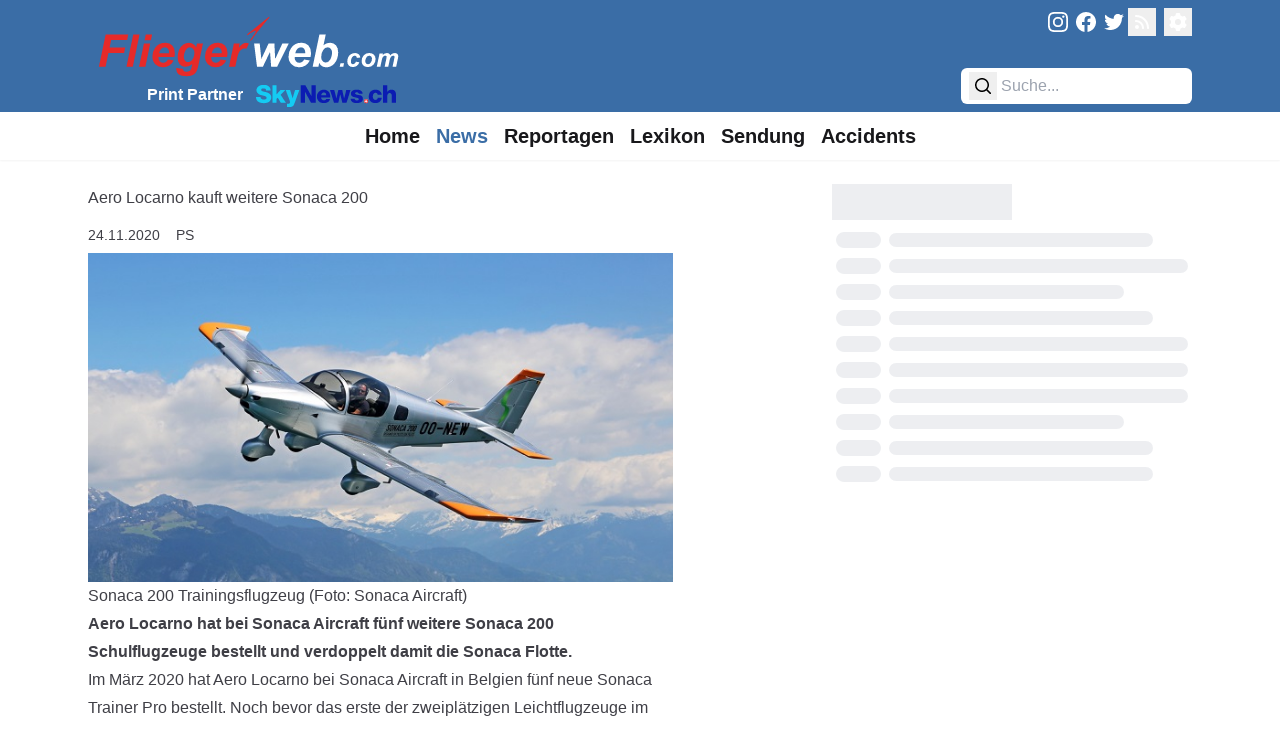

--- FILE ---
content_type: text/javascript
request_url: https://fliegerweb.com/_app/immutable/chunks/tIqbQtWy.js
body_size: -339
content:
function e(n){const t=n.route.id?.match(/\/\[lang=lang\]\/([^\/]+)/);return t&&t[1]?t[1]:null}export{e as g};


--- FILE ---
content_type: text/javascript
request_url: https://fliegerweb.com/_app/immutable/nodes/0.CfdC14BL.js
body_size: 14325
content:
import{l as se,t as K,a as p0,g as oe,i as ie}from"../chunks/gZZ-YTKZ.js";import{H as _0,M as w0,R as B0,g as x0,h as E0,N as I0,i as ce,S as ne}from"../chunks/CW33Zrd7.js";import{b as de}from"../chunks/DK6d0YsM.js";import{e as P0,f as O0,s as C,a as ve,r as g0,p as W,n as T0}from"../chunks/CpzvOUkp.js";import{_ as fe}from"../chunks/PPVm8Dsz.js";import"../chunks/DsnmJJEf.js";import{o as c0}from"../chunks/D-nrkjOC.js";import{aU as D0,I as ue,H as he,O as me,bm as ge,az as d0,c as x,p as F,a2 as e0,b as O,a as Z,f as y,s as _,d as n,e as R0,g as F0,r as c,t as B,M as k,ay as H,h as e,k as Y,u as j,n as Z0,bl as be}from"../chunks/CjsEkSKW.js";import{d as l0,s as r0,f as M0,h as pe}from"../chunks/5tyGfgjQ.js";import{s as N,c as a0}from"../chunks/D_gevdVh.js";import{s as J,a as R,b as A0}from"../chunks/BFuKUxg2.js";import{s as _e,g as we}from"../chunks/CfiSpzA1.js";import{s as xe,e as ke,a as ye}from"../chunks/DnTEHYjA.js";import{s as Me,e as f0,i as u0,F as i0,k as m0,B as L0,d as Ae,l as Se}from"../chunks/Chjx1zLk.js";import{d as h0,m as z0}from"../chunks/DnvdkUyQ.js";import{r as j0,p as t0,i as V}from"../chunks/BHQTKBP4.js";import{b as b0}from"../chunks/D30yPWiW.js";import{q as Ce,a as S0,b as $e,c as He}from"../chunks/Bo7iPND1.js";import{a as o0,c as q0,d as Ee,A as Te,e as C0}from"../chunks/BMgSxOJz.js";import{t as n0,s as k0,d as Le,f as ze}from"../chunks/CmoKQbgX.js";import{l as Ne,B as Be}from"../chunks/MKT_3k7O.js";import{g as Ie}from"../chunks/tIqbQtWy.js";import{P as Pe}from"../chunks/CpNb2nZ8.js";import"../chunks/69_IOA4Y.js";import{A as $0}from"../chunks/BAezW6kq.js";function W0(l,t,f=t){var m=l==="x",d=()=>D0(()=>{i=!0,clearTimeout(a),a=setTimeout(u,100),f(window[m?"scrollX":"scrollY"])});addEventListener("scroll",d,{passive:!0});var i=!1,a,u=()=>{i=!1},s=!0;ue(()=>{var g=t();s?s=!1:!i&&g!=null&&(i=!0,clearTimeout(a),scrollTo(window.scrollX,g),a=setTimeout(u,100))}),he(d),me(()=>{removeEventListener("scroll",d)})}function Oe(l,t){ge(window,["resize"],()=>D0(()=>t(window[l])))}const{PUBLIC_API_BASE:De}=P0,Re=new de(E0,E0),N0={[_0]:!1,[x0]:!1,[w0]:!1,[B0]:!1},Fe=async function(l){let{url:t,params:f,fetch:m}=l;const{pathname:d}=t,i=f.lang??"de",a=se(i,d),u=Re.loadOnce(async()=>{const s=await m(`${De}/has-ads?zones=${_0},${w0},${B0},${x0}`,{method:"GET"});return s.ok?{...l.data,...await s.json()}:{...l.data,...N0}});try{const[s,g]=await Promise.all([a,u]);return{...l.data,hasAds:g}}catch{return{...l.data,hasAds:N0}}return{...l.data}},St=Object.freeze(Object.defineProperty({__proto__:null,load:Fe},Symbol.toStringTag,{value:"Module"})),Ze=()=>{const l=_e;return{page:{subscribe:l.page.subscribe},navigating:{subscribe:l.navigating.subscribe},updated:l.updated}},je={subscribe(l){return Ze().page.subscribe(l)}};var qe=d0(`<svg><defs><style>.b51b0dd6-e296-4323-a966-fcc6b6f2bd33,
			.ef94b3e9-7684-467f-832d-e622ce45905f {
				fill: #e62a29;
			}
			.f39f8bd8-a0d3-40b0-97a5-f312324751ea {
				fill: #fff;
			}
			.b51b0dd6-e296-4323-a966-fcc6b6f2bd33 {
				stroke: #e62a29;
			}</style></defs><title>Fliegerweb logo</title><path class="ef94b3e9-7684-467f-832d-e622ce45905f" d="M11.28,60.893l6.9956-33.4043H41.6536l-1.185,5.582H23.9715l-1.686,8.0215H38.4637l-1.1621,5.5821H21.1234L18.161,60.893Z"></path><path class="ef94b3e9-7684-467f-832d-e622ce45905f" d="M39.785,60.893l6.9956-33.4043h6.5166L46.325,60.893Z"></path><path class="ef94b3e9-7684-467f-832d-e622ce45905f" d="M57.8548,36.6938h6.54L59.3358,60.893h-6.54Zm1.9141-9.2051h6.54l-1.23,5.9238h-6.54Z"></path><path class="ef94b3e9-7684-467f-832d-e622ce45905f" d="M89.3221,50.8217H72.9163q-.0234.3867-.0229.5918A5.49,5.49,0,0,0,74.2718,55.31a4.416,4.416,0,0,0,3.3613,1.4814q3.2579,0,5.0811-3.372l5.8559.9795a12.3149,12.3149,0,0,1-4.5683,5.2978,11.9569,11.9569,0,0,1-6.4146,1.7656,10.66,10.66,0,0,1-7.9292-3.0869,11.11,11.11,0,0,1-3.0537-8.1689,14.8629,14.8629,0,0,1,2.7574-8.8408,12.414,12.414,0,0,1,10.7324-5.2412,9.3026,9.3026,0,0,1,7.0635,2.7461q2.62,2.745,2.6206,7.69A18.2353,18.2353,0,0,1,89.3221,50.8217Zm-5.5142-3.9873c.0152-.289.023-.5088.023-.6611a5.872,5.872,0,0,0-1.208-4.0332,4.1335,4.1335,0,0,0-3.2354-1.3447,5.14,5.14,0,0,0-3.6342,1.5273,8.1376,8.1376,0,0,0-2.1763,4.5117Z"></path><path class="ef94b3e9-7684-467f-832d-e622ce45905f" d="M91.3729,62.1694l6.9043,1.0019a2.9724,2.9724,0,0,0,.3418,1.584,2.6551,2.6551,0,0,0,1.105.9111,4.7772,4.7772,0,0,0,2.0849.376,5.9928,5.9928,0,0,0,3.3267-.82,4.4928,4.4928,0,0,0,1.5268-2.0508,25.4116,25.4116,0,0,0,.9341-3.873l.228-1.14a10.8814,10.8814,0,0,1-7.018,2.8252A7.5307,7.5307,0,0,1,94.973,58.478q-2.2786-2.5064-2.2783-7.3379a19.3484,19.3484,0,0,1,1.5493-7.8154,11.8352,11.8352,0,0,1,4.352-5.377,10.3759,10.3759,0,0,1,5.72-1.8232,8.07,8.07,0,0,1,4.42,1.2763,8.5562,8.5562,0,0,1,3.1215,3.5772l.9117-4.2842h6.1294L114.7059,56.86a67.3533,67.3533,0,0,1-1.7315,6.9268,12.1764,12.1764,0,0,1-1.6181,3.3047,7.8246,7.8246,0,0,1-2.3013,2.0615,10.045,10.045,0,0,1-3.2812,1.1963,21.6814,21.6814,0,0,1-4.1016.3652q-5.127,0-7.7471-1.7549t-2.6206-5.833A7.466,7.466,0,0,1,91.3729,62.1694Zm7.7016-11.69a6.2842,6.2842,0,0,0,1.2422,4.2041,3.9276,3.9276,0,0,0,3.11,1.4463,5.2242,5.2242,0,0,0,3.3149-1.2988,8.1043,8.1043,0,0,0,2.461-3.6914,13.7126,13.7126,0,0,0,.8545-4.625,6.0342,6.0342,0,0,0-1.39-4.1475,4.1878,4.1878,0,0,0-3.2129-1.5722,4.6027,4.6027,0,0,0-3.2241,1.3906,10.2378,10.2378,0,0,0-2.4268,4.2832A13.0809,13.0809,0,0,0,99.0745,50.48Z"></path><path class="ef94b3e9-7684-467f-832d-e622ce45905f" d="M143.7811,50.8217H127.3748q-.0226.3867-.0224.5918a5.4878,5.4878,0,0,0,1.3784,3.8965,4.4154,4.4154,0,0,0,3.3608,1.4814q3.2586,0,5.0816-3.372l5.8559.9795a12.3159,12.3159,0,0,1-4.5688,5.2978,11.9554,11.9554,0,0,1-6.4141,1.7656,10.6621,10.6621,0,0,1-7.93-3.0869,11.1113,11.1113,0,0,1-3.0532-8.1689,14.8635,14.8635,0,0,1,2.7573-8.8408,12.4134,12.4134,0,0,1,10.732-5.2412,9.3026,9.3026,0,0,1,7.0639,2.7461q2.62,2.745,2.62,7.69A18.2366,18.2366,0,0,1,143.7811,50.8217Zm-5.5142-3.9873c.0147-.289.0225-.5088.0225-.6611a5.8725,5.8725,0,0,0-1.2075-4.0332,4.1342,4.1342,0,0,0-3.2354-1.3447,5.1414,5.1414,0,0,0-3.6347,1.5273,8.1406,8.1406,0,0,0-2.1758,4.5117Z"></path><path class="ef94b3e9-7684-467f-832d-e622ce45905f" d="M150.8675,36.6938h6.1069l-.98,4.6943q3.4182-5.2632,7.4052-5.2636a7.608,7.608,0,0,1,3.0308.706l-2.5063,5.3555a5.5534,5.5534,0,0,0-1.8916-.3194,5.815,5.815,0,0,0-3.4292,1.2764,8.5506,8.5506,0,0,0-2.7227,3.4063,33.9025,33.9025,0,0,0-1.937,6.7558l-1.5952,7.5879h-6.54Z"></path><path class="f39f8bd8-a0d3-40b0-97a5-f312324751ea" d="M195.5921,60.893H189.44L188.2552,45.49,180.8724,60.893h-6.061l-3.0308-24.1992h5.8105l1.6861,16.2236L186.82,36.6938h5.9472l.82,16.2236,7.4961-16.2236h6.5625Z"></path><path class="f39f8bd8-a0d3-40b0-97a5-f312324751ea" d="M230.1585,50.8217H213.7523q-.0221.3867-.0225.5918a5.4859,5.4859,0,0,0,1.3789,3.8965,4.4147,4.4147,0,0,0,3.36,1.4814q3.2592,0,5.082-3.372l5.8555.9795a12.3118,12.3118,0,0,1-4.5684,5.2978,11.9563,11.9563,0,0,1-6.414,1.7656,10.6612,10.6612,0,0,1-7.93-3.0869,11.1093,11.1093,0,0,1-3.0537-8.1689,14.86,14.86,0,0,1,2.7578-8.8408A12.4118,12.4118,0,0,1,220.93,36.1245a9.3034,9.3034,0,0,1,7.0645,2.7461q2.6192,2.745,2.62,7.69A18.2353,18.2353,0,0,1,230.1585,50.8217Zm-5.5136-3.9873c.0146-.289.0224-.5088.0224-.6611a5.87,5.87,0,0,0-1.208-4.0332,4.1335,4.1335,0,0,0-3.2353-1.3447,5.1417,5.1417,0,0,0-3.6348,1.5273,8.1472,8.1472,0,0,0-2.1758,4.5117Z"></path><path class="f39f8bd8-a0d3-40b0-97a5-f312324751ea" d="M232.37,60.893l6.9716-33.4043h6.5625L243.557,38.6538a13.4763,13.4763,0,0,1,3.3613-1.9483,9.68,9.68,0,0,1,3.4062-.581,7.8363,7.8363,0,0,1,6.13,2.5634q2.3,2.5635,2.3008,7.4629a19.406,19.406,0,0,1-1.082,6.4141,14.1571,14.1571,0,0,1-2.8936,5.0586,12.6594,12.6594,0,0,1-3.8056,2.8935,9.6483,9.6483,0,0,1-4.1817.9453,8.0842,8.0842,0,0,1-7.6328-4.5566l-.8437,3.9873Zm8.8173-9.8662a5.69,5.69,0,0,0,1.379,3.9648,4.2434,4.2434,0,0,0,3.247,1.5264,4.9686,4.9686,0,0,0,3.1328-1.1846A8.6379,8.6379,0,0,0,251.43,51.55a14.6055,14.6055,0,0,0,.9912-5.24,5.8,5.8,0,0,0-1.333-4.0449,4.1989,4.1989,0,0,0-3.2246-1.47,5.247,5.247,0,0,0-4.2383,2.2793A12.5289,12.5289,0,0,0,241.1868,51.0268Z"></path><path class="f39f8bd8-a0d3-40b0-97a5-f312324751ea" d="M261.1156,57.2866h3.6982l-.7559,3.6064H260.36Z"></path><path class="f39f8bd8-a0d3-40b0-97a5-f312324751ea" d="M277.04,55.685l3.6328.5859a7.6632,7.6632,0,0,1-2.6563,3.6846,6.8063,6.8063,0,0,1-4.0761,1.2627,5.6111,5.6111,0,0,1-4.1924-1.5752,5.9137,5.9137,0,0,1-1.55-4.3359,9.9306,9.9306,0,0,1,.9375-4.2578,7.1922,7.1922,0,0,1,2.8261-3.1582,7.8007,7.8007,0,0,1,4.1407-1.1524,5.7227,5.7227,0,0,1,3.9062,1.2764,4.846,4.846,0,0,1,1.6406,3.3594l-3.5546.3779a2.6868,2.6868,0,0,0-.71-1.7061,2.1213,2.1213,0,0,0-1.5166-.5468,3.0406,3.0406,0,0,0-2.0186.8076,5.1014,5.1014,0,0,0-1.4384,2.415,10.1351,10.1351,0,0,0-.502,3.0147,2.7207,2.7207,0,0,0,.6,1.8877,1.93,1.93,0,0,0,1.4971.664,2.7819,2.7819,0,0,0,1.7314-.65A4.21,4.21,0,0,0,277.04,55.685Z"></path><path class="f39f8bd8-a0d3-40b0-97a5-f312324751ea" d="M283.0423,55.1508a8.5344,8.5344,0,0,1,2.168-6.126,7.4887,7.4887,0,0,1,5.6973-2.2861,6.5307,6.5307,0,0,1,4.7783,1.6865,6.0649,6.0649,0,0,1,1.7187,4.5381,8.5136,8.5136,0,0,1-2.1484,5.8076,7.2724,7.2724,0,0,1-5.7549,2.4473,7.424,7.424,0,0,1-3.4639-.7812,5.0971,5.0971,0,0,1-2.2529-2.2129A6.593,6.593,0,0,1,283.0423,55.1508Zm10.6514-2.6689a2.93,2.93,0,0,0-.7744-2.1289,2.6571,2.6571,0,0,0-1.9991-.8008,3.3465,3.3465,0,0,0-2.1484.748,4.81,4.81,0,0,0-1.458,2.1748,7.6893,7.6893,0,0,0-.5215,2.6241,3.3328,3.3328,0,0,0,.8076,2.3564,2.6492,2.6492,0,0,0,2.0313.8721,3.17,3.17,0,0,0,2.5781-1.3145A7.0378,7.0378,0,0,0,293.6937,52.4819Z"></path><path class="f39f8bd8-a0d3-40b0-97a5-f312324751ea" d="M301.5589,47.0649h3.5156l-.3515,1.68a6.1669,6.1669,0,0,1,4.3222-2.0059,3.8842,3.8842,0,0,1,2.4092.6514,2.9177,2.9177,0,0,1,1.0811,1.7969,5.5768,5.5768,0,0,1,2.0566-1.7452,5.93,5.93,0,0,1,2.7871-.7031,3.5771,3.5771,0,0,1,2.5782.8858,3.0976,3.0976,0,0,1,.9248,2.3437,14.3106,14.3106,0,0,1-.3653,2.4746l-1.7705,8.45h-3.7373l1.7715-8.45q.3252-1.5894.3252-1.7969a1.1984,1.1984,0,0,0-.3447-.9052,1.4407,1.4407,0,0,0-1.0362-.3321,3.0984,3.0984,0,0,0-2.4863,1.4717,9.9381,9.9381,0,0,0-1.3545,3.7363l-1.3154,6.2764h-3.7363l1.7441-8.3594a12.2549,12.2549,0,0,0,.3-1.875,1.1849,1.1849,0,0,0-.3711-.8984,1.4256,1.4256,0,0,0-1.0225-.3516,2.5754,2.5754,0,0,0-1.2626.3643,3.719,3.719,0,0,0-1.14,1.0029,5.9275,5.9275,0,0,0-.84,1.6406q-.1554.4688-.5079,2.1221l-1.3281,6.3545h-3.7363Z"></path><path class="b51b0dd6-e296-4323-a966-fcc6b6f2bd33" d="M164.894,27.6469,187.2911,9.5518S170.0905,29.7963,168.297,33.56C173.492,26.1693,179.48,17.8444,164.894,27.6469Z"></path></svg>`);function U0(l,t){let f=j0(t,["$$slots","$$events","$$legacy"]);var m=qe();O0(m,()=>({id:"aec69474-3005-4311-a3ba-2e091e399c79","data-name":"transparent",xmlns:"http://www.w3.org/2000/svg",viewBox:"0 0 332 77.7778",...f})),x(l,m)}var We=(l,t)=>t(!1),Ue=y('<button class="fixed inset-0 z-10 cursor-default w-full h-full"></button> <div class="bg-white dark:bg-dark-6 py-2 rounded-lg absolute right-0 z-10 shadow-lg whitespace-nowrap"><!></div>',1);function V0(l,t){F(t,!0);const f=()=>R(K,"$t",m),[m,d]=J();let i=t0(t,"showDropdown",15),a=t0(t,"dropupOffsetBottomRem",3,0);var u=e0(),s=O(u);{var g=v=>{var h=Ue(),o=O(h);o.__click=[We,i],C(o,"tabindex",-1);var r=_(o,2),b=n(r);R0(b,()=>t.children??F0),c(r),B(p=>{C(o,"aria-label",p),ve(r,a()!==0?`bottom: ${a()}rem;`:"")},[()=>f()("lib.ui.dropdown.close")]),n0(3,r,()=>k0,()=>({delay:0,duration:100,easing:Ce})),x(v,h)};V(s,v=>{i()&&v(g)})}x(l,u),Z(),d()}l0(["click"]);var Ve=(l,t)=>k(t,!e(t)),Ge=(l,t)=>{o0(q0,{dark:t()})},Ye=y(`<div class="p-2 flex items-center"><label for="darkmode-toggle" class="inline-flex relative items-center mr-5 cursor-pointer"><input type="checkbox" id="darkmode-toggle" class="sr-only peer"/> <div class="w-11 h-6 bg-grey-interact rounded-full peer peer-checked:after:translate-x-full peer-checked:after:border-white after:content-[''] after:absolute after:top-0.5 after:left-[2px] after:bg-white after:border-grey-interact after:border after:rounded-full after:h-5 after:w-5 after:transition-all peer-checked:bg-fw-blue"></div> <span class="ml-3 dark:text-dark-headings"> </span></label></div>`),Ke=y('<div class="relative"><button class="p-1 ml-2 relative"><svg xmlns="http://www.w3.org/2000/svg" viewBox="0 0 20 20" fill="currentColor"><path fill-rule="evenodd" d="M7.84 1.804A1 1 0 018.82 1h2.36a1 1 0 01.98.804l.331 1.652a6.993 6.993 0 011.929 1.115l1.598-.54a1 1 0 011.186.447l1.18 2.044a1 1 0 01-.205 1.251l-1.267 1.113a7.047 7.047 0 010 2.228l1.267 1.113a1 1 0 01.206 1.25l-1.18 2.045a1 1 0 01-1.187.447l-1.598-.54a6.993 6.993 0 01-1.929 1.115l-.33 1.652a1 1 0 01-.98.804H8.82a1 1 0 01-.98-.804l-.331-1.652a6.993 6.993 0 01-1.929-1.115l-1.598.54a1 1 0 01-1.186-.447l-1.18-2.044a1 1 0 01.205-1.251l1.267-1.114a7.05 7.05 0 010-2.227L1.821 7.773a1 1 0 01-.206-1.25l1.18-2.045a1 1 0 011.187-.447l1.598.54A6.993 6.993 0 017.51 3.456l.33-1.652zM10 13a3 3 0 100-6 3 3 0 000 6z" clip-rule="evenodd"></path></svg></button> <!></div>');function Je(l,t){F(t,!0);const f=()=>R(K,"$t",d),m=()=>R(h0,"$darkMode",d),[d,i]=J();let a=H(!1);var u=Ke(),s=n(u);s.__click=[Ve,a];var g=n(s);c(s);var v=_(s,2);V0(v,{get showDropdown(){return e(a)},set showDropdown(h){k(a,h,!0)},children:(h,o)=>{var r=Ye(),b=n(r),p=n(b);g0(p),p.__change=[Ge,m],p.value=p.__value="";var w=_(p,4),M=n(w,!0);c(w),c(b),c(r),B(L=>r0(M,L),[()=>f()("lib.settings.darkMode")]),S0(p,m,L=>A0(h0,L)),x(h,r)},$$slots:{default:!0}}),c(u),B(h=>{C(s,"aria-label",h),N(g,0,a0(e(a)?"fill-grey-interact w-5 h-5 transition-colors":"fill-white w-5 h-5 hover:fill-grey-interact transition-colors"))},[()=>f()("lib.settings.buttonLabel")]),x(l,u),Z(),i()}l0(["click","change"]);function G0(l){const t=Ie(l);if(!t||t==="search")return"";const f=Le(l.url.searchParams,"cat",t.toLowerCase());return!f||f.length>1?"":`/${t}/${Me(f[0])}`}var Xe=(l,t,f)=>t(e(f).url),Qe=d0('<svg xmlns="http://www.w3.org/2000/svg" fill="none" viewBox="0 0 24 24" stroke-width="1.5" stroke="currentColor" class="h-5 w-5 focus:outline-none focus:ring-2 focus:ring-offset-2 focus:ring-gray-500 rounded-md hover:cursor-pointer pointer-events-none"><path stroke-linecap="round" stroke-linejoin="round" d="M4.5 15.75l7.5-7.5 7.5 7.5"></path></svg>'),e1=d0('<svg xmlns="http://www.w3.org/2000/svg" fill="none" viewBox="0 0 24 24" stroke-width="1.5" stroke="currentColor" class="h-5 w-5 focus:outline-none focus:ring-2 focus:ring-offset-2 focus:ring-gray-500 rounded-md hover:cursor-pointer pointer-events-none"><path stroke-linecap="round" stroke-linejoin="round" d="M19.5 8.25l-7.5 7.5-7.5-7.5"></path></svg>'),t1=y("<a> </a>"),a1=y("<div></div>"),r1=y('<div class="flex justify-between"><a> </a> <button><!></button></div> <!>',1);function l1(l,t){F(t,!0);const f=()=>R(K,"$t",m),[m,d]=J();let i=H(""),a=j(()=>"/"+W.url.pathname.split("/")[2]);Y(()=>{k(i,G0(W),!0)});let u=j(()=>p0(W)),s=H("");function g(o){if(o===e(s)){k(s,"");return}k(s,o,!0)}c0(()=>{e(i)!==""&&k(s,e(a),!0)});var v=e0(),h=O(v);f0(h,17,()=>I0,u0,(o,r)=>{var b=r1(),p=O(b),w=n(p);w.__click=function(...A){t.onclick?.apply(this,A)};let M;var L=n(w,!0);c(w);var $=_(w,2);$.__click=[Xe,g,r];let E;var T=n($);{var q=A=>{var P=Qe();x(A,P)},D=A=>{var P=e1();x(A,P)};V(T,A=>{e(s)===e(r).url?A(q):A(D,!1)})}c($),c(p);var z=_(p,2);{var G=A=>{var P=a1();f0(P,21,()=>e(r).subcategories,u0,(X,s0)=>{var S=t1();S.__click=function(...U){t.onclick?.apply(this,U)};let Q;var I=n(S,!0);c(S),B((U,v0)=>{C(S,"href",`/${e(u)}${e(s0).url}`),Q=N(S,1,"block text-lg font-bold py-1 hover:text-fw-blue dark:hover:text-fw-blue-light dark:text-dark-headings ml-2",null,Q,U),r0(I,v0)},[()=>({"text-fw-blue":e(r).url===e(a)&&e(s0).url===e(i),"dark:text-fw-blue-light":e(r).url===e(a)&&e(s0).url===e(i)}),()=>f()(`common.categories.${e(s0).translationName}`)]),x(X,S)}),c(P),n0(3,P,()=>k0,()=>({delay:0,duration:300})),x(A,P)};V(z,A=>{e(r).subcategories&&e(s)===e(r).url&&A(G)})}B((A,P,X)=>{C(w,"href",`/${e(u)}${e(r).url}`),M=N(w,1,"block flex-grow text-xl font-bold py-2 hover:text-fw-blue dark:hover:text-fw-blue-light dark:text-dark-headings",null,M,A),r0(L,P),E=N($,1,"p-2 dark:text-white",null,E,X)},[()=>({"text-fw-blue":e(r).url===e(a),"dark:text-fw-blue-light":e(r).url===e(a)}),()=>f()(`common.routes.${e(r).translationName}`),()=>({invisible:!e(r).subcategories})]),x(o,b)}),x(l,v),Z(),d()}l0(["click"]);var s1=(l,t)=>{k(t,!e(t))},o1=(l,t)=>{o0(q0,{dark:t()})},i1=(l,t)=>{o0(Ee,{small:t()})},c1=y(`<div><div class="p-2 flex items-center"><label for="darkmode-toggle" class="inline-flex relative items-center mr-5 cursor-pointer"><input type="checkbox" id="darkmode-toggle" class="sr-only peer"/> <div class="w-11 h-6 bg-grey-interact rounded-full peer peer-checked:after:translate-x-full peer-checked:after:border-white after:content-[''] after:absolute after:top-0.5 after:left-[2px] after:bg-white after:border-grey-interact after:border after:rounded-full after:h-5 after:w-5 after:transition-all peer-checked:bg-fw-blue"></div> <span class="ml-3 dark:text-dark-headings"> </span></label></div> <div class="p-2 flex items-center"><label for="mobileSmallText-toggle" class="inline-flex relative items-center mr-5 cursor-pointer"><input type="checkbox" id="mobileSmallText-toggle" class="sr-only peer"/> <div class="w-11 h-6 bg-grey-interact rounded-full peer peer-checked:after:translate-x-full peer-checked:after:border-white after:content-[''] after:absolute after:top-0.5 after:left-[2px] after:bg-white after:border-grey-interact after:border after:rounded-full after:h-5 after:w-5 after:transition-all peer-checked:bg-fw-blue"></div> <span class="ml-3 dark:text-dark-headings"> </span></label></div></div>`),n1=y('<button class="p-2 pt-3"><svg xmlns="http://www.w3.org/2000/svg" viewBox="0 0 20 20" fill="currentColor" class="fill-black w-7 h-7 hover:fill-grey-600 dark:fill-white dark:hover:fill-grey-interact"><path fill-rule="evenodd" d="M7.84 1.804A1 1 0 018.82 1h2.36a1 1 0 01.98.804l.331 1.652a6.993 6.993 0 011.929 1.115l1.598-.54a1 1 0 011.186.447l1.18 2.044a1 1 0 01-.205 1.251l-1.267 1.113a7.047 7.047 0 010 2.228l1.267 1.113a1 1 0 01.206 1.25l-1.18 2.045a1 1 0 01-1.187.447l-1.598-.54a6.993 6.993 0 01-1.929 1.115l-.33 1.652a1 1 0 01-.98.804H8.82a1 1 0 01-.98-.804l-.331-1.652a6.993 6.993 0 01-1.929-1.115l-1.598.54a1 1 0 01-1.186-.447l-1.18-2.044a1 1 0 01.205-1.251l1.267-1.114a7.05 7.05 0 010-2.227L1.821 7.773a1 1 0 01-.206-1.25l1.18-2.045a1 1 0 011.187-.447l1.598.54A6.993 6.993 0 017.51 3.456l.33-1.652zM10 13a3 3 0 100-6 3 3 0 000 6z" clip-rule="evenodd"></path></svg></button> <!>',1);function d1(l,t){F(t,!0);const f=()=>R(K,"$t",i),m=()=>R(h0,"$darkMode",i),d=()=>R(z0,"$mobileSmallText",i),[i,a]=J();let u=H(!1);var s=n1(),g=O(s);g.__click=[s1,u];var v=_(g,2);{var h=o=>{var r=c1(),b=n(r),p=n(b),w=n(p);g0(w),w.__change=[o1,m],w.value=w.__value="";var M=_(w,4),L=n(M,!0);c(M),c(p),c(b);var $=_(b,2),E=n($),T=n(E);g0(T),T.__change=[i1,d],T.value=T.__value="";var q=_(T,4),D=n(q,!0);c(q),c(E),c($),c(r),B((z,G)=>{r0(L,z),r0(D,G)},[()=>f()("lib.settings.darkMode"),()=>f()("lib.settings.smallerText")]),S0(w,m,z=>A0(h0,z)),S0(T,d,z=>A0(z0,z)),n0(3,r,()=>k0,()=>({delay:0,duration:300})),x(o,r)};V(v,o=>{e(u)&&o(h)})}B(o=>C(g,"aria-label",o),[()=>f()("lib.settings.buttonLabel")]),x(l,s),Z(),a()}l0(["click","change"]);var v1=(l,t)=>t(),f1=(l,t)=>{l.key==="Enter"&&t()},u1=y('<div class="relative"><span class="absolute inset-y-0 left-0 flex items-center pl-2"><button title="search" class="p-1 focus:outline-none focus:ring"><svg xmlns="http://www.w3.org/2000/svg" viewBox="0 0 20 20" fill="currentColor" class="w-5 h-5"><path fill-rule="evenodd" d="M9 3.5a5.5 5.5 0 100 11 5.5 5.5 0 000-11zM2 9a7 7 0 1112.452 4.391l3.328 3.329a.75.75 0 11-1.06 1.06l-3.329-3.328A7 7 0 012 9z" clip-rule="evenodd"></path></svg></button></span> <input type="search"/></div>');function Y0(l,t){F(t,!0);const f=()=>R(K,"$t",m),[m,d]=J();let i=t0(t,"isMobile",3,!1),a=H("");async function u(){const r=new URL(W.url);r.searchParams.set("query",e(a)),r.searchParams.delete("page"),r.searchParams.delete("start"),r.searchParams.delete("end");for(const b of r.searchParams.keys())b.startsWith("cat_")&&r.searchParams.delete(b);r.pathname=`/${p0(W)}/search`,o0(Te,{query:e(a)}),t.onnavigation?.(),await we(r)}c0(()=>{k(a,W.url.searchParams.get("query")??"",!0)});var s=u1(),g=n(s),v=n(g);v.__click=[v1,u],c(g);var h=_(g,2);g0(h),h.__keydown=[f1,u];let o;c(s),B((r,b)=>{C(h,"placeholder",r),o=N(h,1,"py-2 pl-10 text-base rounded-md sm:w-auto bg-white focus:outline-none leading-5",null,o,b)},[()=>f()("lib.search.placeholder"),()=>({"w-32":!i(),"w-full":i()})]),$e(h,()=>e(a),r=>k(a,r)),x(l,s),Z(),d()}l0(["click","keydown"]);var h1=(l,t)=>k(t,!e(t)),m1=(l,t)=>t(i0.JSON),g1=(l,t)=>t(i0.Rss),b1=(l,t)=>t(i0.Atom),p1=y('<div class="flex flex-col font-medium w-40 dark:text-dark-headings"><button class="hover:bg-grey-interact dark:hover:bg-dark-9 py-2 px-4 text-left transition-colors">JSON</button> <button class="hover:bg-grey-interact dark:hover:bg-dark-9 py-2 px-4 text-left transition-colors">RSS</button> <button class="hover:bg-grey-interact dark:hover:bg-dark-9 py-2 px-4 text-left transition-colors">Atom</button></div>'),_1=y('<div class="relative"><button aria-label="FliegerWeb Newsfeeds"><svg xmlns="http://www.w3.org/2000/svg" viewBox="0 0 20 20" fill="currentColor"><path d="M3.75 3a.75.75 0 00-.75.75v.5c0 .414.336.75.75.75H4c6.075 0 11 4.925 11 11v.25c0 .414.336.75.75.75h.5a.75.75 0 00.75-.75V16C17 8.82 11.18 3 4 3h-.25z"></path><path d="M3 8.75A.75.75 0 013.75 8H4a8 8 0 018 8v.25a.75.75 0 01-.75.75h-.5a.75.75 0 01-.75-.75V16a6 6 0 00-6-6h-.25A.75.75 0 013 9.25v-.5zM7 15a2 2 0 11-4 0 2 2 0 014 0z"></path></svg></button> <!></div>');function w1(l,t){F(t,!0);let f=t0(t,"dropup",3,!1),m=j(()=>oe(W)),d=H(!1);async function i(v){const h=m0(e(m),v);await navigator.clipboard.writeText(`${Pe}${h}`),window.location.href=h,k(d,!1)}var a=_1(),u=n(a);u.__click=[h1,d];var s=n(u);c(u);var g=_(u,2);{let v=j(()=>f()?3:0);V0(g,{get dropupOffsetBottomRem(){return e(v)},get showDropdown(){return e(d)},set showDropdown(h){k(d,h,!0)},children:(h,o)=>{var r=p1(),b=n(r);b.__click=[m1,i];var p=_(b,2);p.__click=[g1,i];var w=_(p,2);w.__click=[b1,i],c(r),x(h,r)},$$slots:{default:!0}})}c(a),B(()=>{N(u,1,a0(t.aClass)),N(s,0,a0(t.svgClass))}),x(l,a),Z()}l0(["click"]);var x1=()=>{o0(C0,{site:"instagram"})},k1=()=>{o0(C0,{site:"facebook"})},y1=()=>{o0(C0,{site:"twitter"})},M1=y(`<a href="https://www.instagram.com/fliegerweb" target="_blank" rel="noreferrer" aria-label="FliegerWeb on Instagram"><svg xmlns="http://www.w3.org/2000/svg" viewBox="0 0 1000 1000" fill="currentColor"><path d="M295.42,6c-53.2,2.51-89.53,11-121.29,23.48-32.87,12.81-60.73,30-88.45,57.82S40.89,143,28.17,175.92c-12.31,31.83-20.65,68.19-23,121.42S2.3,367.68,2.56,503.46,3.42,656.26,6,709.6c2.54,53.19,11,89.51,23.48,121.28,12.83,32.87,30,60.72,57.83,88.45S143,964.09,176,976.83c31.8,12.29,68.17,20.67,121.39,23s70.35,2.87,206.09,2.61,152.83-.86,206.16-3.39S799.1,988,830.88,975.58c32.87-12.86,60.74-30,88.45-57.84S964.1,862,976.81,829.06c12.32-31.8,20.69-68.17,23-121.35,2.33-53.37,2.88-70.41,2.62-206.17s-.87-152.78-3.4-206.1-11-89.53-23.47-121.32c-12.85-32.87-30-60.7-57.82-88.45S862,40.87,829.07,28.19c-31.82-12.31-68.17-20.7-121.39-23S637.33,2.3,501.54,2.56,348.75,3.4,295.42,6m5.84,903.88c-48.75-2.12-75.22-10.22-92.86-17-23.36-9-40-19.88-57.58-37.29s-28.38-34.11-37.5-57.42c-6.85-17.64-15.1-44.08-17.38-92.83-2.48-52.69-3-68.51-3.29-202s.22-149.29,2.53-202c2.08-48.71,10.23-75.21,17-92.84,9-23.39,19.84-40,37.29-57.57s34.1-28.39,57.43-37.51c17.62-6.88,44.06-15.06,92.79-17.38,52.73-2.5,68.53-3,202-3.29s149.31.21,202.06,2.53c48.71,2.12,75.22,10.19,92.83,17,23.37,9,40,19.81,57.57,37.29s28.4,34.07,37.52,57.45c6.89,17.57,15.07,44,17.37,92.76,2.51,52.73,3.08,68.54,3.32,202s-.23,149.31-2.54,202c-2.13,48.75-10.21,75.23-17,92.89-9,23.35-19.85,40-37.31,57.56s-34.09,28.38-57.43,37.5c-17.6,6.87-44.07,15.07-92.76,17.39-52.73,2.48-68.53,3-202.05,3.29s-149.27-.25-202-2.53m407.6-674.61a60,60,0,1,0,59.88-60.1,60,60,0,0,0-59.88,60.1M245.77,503c.28,141.8,115.44,256.49,257.21,256.22S759.52,643.8,759.25,502,643.79,245.48,502,245.76,245.5,361.22,245.77,503m90.06-.18a166.67,166.67,0,1,1,167,166.34,166.65,166.65,0,0,1-167-166.34" transform="translate(-2.5 -2.5)"></path></svg></a> <a href="https://www.facebook.com/FliegerWeb" target="_blank" rel="noreferrer" aria-label="FliegerWeb on Facebook"><svg xmlns="http://www.w3.org/2000/svg" viewBox="0 0 512 512" fill="currentColor"><path d="M512,257.555c0,-141.385 -114.615,-256 -256,-256c-141.385,0 -256,114.615 -256,256c0,127.777 93.616,233.685 216,252.89l0,-178.89l-65,0l0,-74l65,0l0,-56.4c0,-64.16 38.219,-99.6 96.695,-99.6c28.009,0 57.305,5 57.305,5l0,63l-32.281,0c-31.801,0 -41.719,19.733 -41.719,39.978l0,48.022l71,0l-11.35,74l-59.65,0l0,178.89c122.385,-19.205 216,-125.113 216,-252.89Z"></path></svg></a> <a href="https://twitter.com/FliegerWeb" target="_blank" rel="noreferrer" aria-label="FliegerWeb on Twitter"><svg xmlns="http://www.w3.org/2000/svg" viewBox="0 0 248 204" fill="currentColor"><path d="M221.95,51.29c0.15,2.17,0.15,4.34,0.15,6.53c0,66.73-50.8,143.69-143.69,143.69v-0.04
C50.97,201.51,24.1,193.65,1,178.83c3.99,0.48,8,0.72,12.02,0.73c22.74,0.02,44.83-7.61,62.72-21.66
c-21.61-0.41-40.56-14.5-47.18-35.07c7.57,1.46,15.37,1.16,22.8-0.87C27.8,117.2,10.85,96.5,10.85,72.46c0-0.22,0-0.43,0-0.64
c7.02,3.91,14.88,6.08,22.92,6.32C11.58,63.31,4.74,33.79,18.14,10.71c25.64,31.55,63.47,50.73,104.08,52.76
c-4.07-17.54,1.49-35.92,14.61-48.25c20.34-19.12,52.33-18.14,71.45,2.19c11.31-2.23,22.15-6.38,32.07-12.26
c-3.77,11.69-11.66,21.62-22.2,27.93c10.01-1.18,19.79-3.86,29-7.95C240.37,35.29,231.83,44.14,221.95,51.29z"></path></svg></a> <!>`,1);function H0(l,t){F(t,!0);let f=t0(t,"dropup",3,!1);var m=M1(),d=O(m);d.__click=[x1];var i=n(d);c(d);var a=_(d,2);a.__click=[k1];var u=n(a);c(a);var s=_(a,2);s.__click=[y1];var g=n(s);c(s);var v=_(s,2);w1(v,{get aClass(){return t.aClass},get svgClass(){return t.svgClass},get dropup(){return f()}}),B(()=>{N(d,1,a0(t.aClass)),N(i,0,a0(t.svgClass)),N(a,1,a0(t.aClass)),N(u,0,a0(t.svgClass)),N(s,1,a0(t.aClass)),N(g,0,a0(t.svgClass))}),x(l,m),Z()}l0(["click"]);var A1=(l,t)=>t(!1),S1=y('<button class="fixed inset-0 z-10 cursor-default bg-black hover:bg-grey-600 opacity-50"></button> <div class="bg-white dark:bg-dark-5 w-full xxs:w-72 fixed right-0 inset-y-0 z-10 overflow-y-scroll"><div class="p-4"><!> <div class="w-full mt-6"><!></div> <div class="p-2"><!></div> <div class="flex justify-between p-4"><!></div></div></div>',1);function C1(l,t){F(t,!0);const f=()=>R(K,"$t",m),[m,d]=J();function i(v,{delay:h=0,duration:o=400,easing:r=He}){const b=getComputedStyle(v),p=+b.opacity,w=parseFloat(b.width);return{delay:h,duration:o,easing:r,css:M=>`overflow: hidden;opacity: ${Math.min(M*20,1)*p};width: ${M*w}px;`}}let a=t0(t,"showMobileMenu",15);Y(()=>{Ne(a())});var u=e0(),s=O(u);{var g=v=>{var h=S1(),o=O(h);o.__click=[A1,a],C(o,"tabindex",-1);var r=_(o,2),b=n(r),p=n(b);d1(p,{});var w=_(p,2),M=n(w);Y0(M,{isMobile:!0,onnavigation:()=>a(!1)}),c(w);var L=_(w,2),$=n(L);l1($,{onclick:()=>a(!1)}),c(L);var E=_(L,2),T=n(E);H0(T,{aClass:"flex justify-between p-4",svgClass:"w-5 h-5 fill-black dark:fill-white hover:fill-grey-600 dark:hover:fill-grey-interact transition-colors",dropup:!0}),c(E),c(b),c(r),B(q=>C(o,"aria-label",q),[()=>f()("lib.layout.mobileMenu.close")]),n0(3,o,()=>ze,()=>({delay:0,duration:200})),n0(3,r,()=>i,()=>({delay:0,duration:400})),x(v,h)};V(s,v=>{a()&&v(g)})}x(l,u),Z(),d()}l0(["click"]);var $1=d0(`<svg><style type="text/css">.st0 {
			fill: #14cbf3;
		}
		.st1 {
			fill: #0b1cb2;
		}
		.st2 {
			fill: #ffffff;
		}
		.st3 {
			fill: #ed1d24;
		}</style><path class="st0" d="M48.3,21.7l23.2-0.1c9.3,2,17.6,5.9,24.7,11.8c8.2,6.7,13.4,18.8,13.2,29.2c0,0.3-0.1,0.4-0.4,0.4l-33,0.1
	c-0.3,0-0.6-0.2-0.6-0.6c0,0,0,0,0-0.1C76.7,46.9,57.3,45.9,47,48.4c-8.5,2.1-12.1,12-4.1,17.4c4.7,3.1,10.8,5.3,18.4,6.6
	c12,1.9,25.3,5.4,34.8,11.2c24.7,15.2,22.6,45.3,2.5,63.1c-6.7,5.9-24.1,9.3-32.8,10.1c-15.9,1.4-37.6-1.3-50.2-11.7
	C7.9,138.8,1.7,128.9,1,118.8v-8l32.6-0.2c0.4,0,0.6,0.2,0.6,0.5c0.8,5.6,1.5,10.8,6.3,14.1c4.4,3.1,9.4,4.9,14.9,5.2
	c7.7,0.5,21.6-0.6,23.8-10.1c3.1-13.6-16.8-17.1-25.6-19.5c0,0-3.8-0.8-11.4-2.4C19.5,93.8-1,77.6,5.2,51.3
	c3.5-14.8,21.8-27,36.2-28.5C43.8,22.6,46,22.2,48.3,21.7z"></path><path class="st0" d="M161.3,117.1l-7.4,7.3c-0.3,0.3-0.4,0.6-0.4,0.9v28.2c0,0.3-0.2,0.5-0.5,0.5h-29.3c-0.3,0-0.5-0.2-0.5-0.5V24.1
	c0-0.4,0.3-0.8,0.8-0.8l0,0l27.9,0c0.9,0,1.6,0.7,1.6,1.6l0.1,65c0,0.4,0.3,0.6,0.6,0.6c0.2,0,0.4-0.1,0.5-0.2
	c4.9-5.9,10-11.4,15.2-16.6c4.1-4.1,7.5-9.4,11.9-13.7c0.3-0.3,0.6-0.4,0.9-0.4h34.6c0.3,0,0.5,0.2,0.5,0.5c0,0.1,0,0.2-0.1,0.3
	c-6.1,6.3-12,11.3-17.9,18.1c-2.3,2.6-7.6,8.2-16,16.8c-0.3,0.3-0.3,0.5-0.1,0.8c8.3,10.8,16.6,25.2,22.4,33.7
	c5.4,8,10.8,15.9,16.4,23.8c0.2,0.2,0.1,0.4-0.2,0.4h-36.5c-0.3,0-0.6-0.1-0.8-0.4c-4.6-6.1-7.9-11.1-9.7-15
	c-4-8.6-8.3-14.2-12.8-21.4c-0.2-0.3-0.6-0.4-0.9-0.2C161.4,117.1,161.4,117.1,161.3,117.1z"></path><path class="st1" d="M364.4,73.1c-0.2,0-0.4,0.1-0.4,0.3c0,0,0,0,0,0.1l0,80c0,0.4-0.2,0.6-0.6,0.6l-30.7,0c-0.4,0-0.6-0.2-0.6-0.6
	V24.7c0-0.7,0.6-1.2,1.2-1.2l33.1,0.2c0.5,0,0.9,0.2,1.2,0.7c3.8,6.3,6.6,13.5,10,19.1c4.4,7.4,8.8,14.9,13.2,22.4
	c1.4,2.4,4.5,8.3,9.4,17.6c3.7,7.1,7.8,13.9,12.2,20.6c0.1,0.1,0.2,0.1,0.3,0.1c0.1,0,0.1-0.1,0.1-0.2l0.2-79.8
	c0-0.5,0.4-0.8,0.8-0.8c0,0,0,0,0,0l30.7,0.3c0.3,0,0.5,0.2,0.5,0.5l0,129.3c0,0.4-0.2,0.6-0.6,0.6h-34.1c-0.3,0-0.6-0.1-0.8-0.4
	c-2.4-3.7-4.7-7.5-6.9-11.3c-2.3-4-4.9-10.6-7.9-15.7c-5.7-9.6-11.1-19.4-16.8-28.9C376.4,95.2,366.1,73.4,364.4,73.1z"></path><path class="st1" d="M1040.7,100.3v36.2c-0.3,5.9,0.5,15.1-0.7,17.1c-0.2,0.3-0.4,0.5-0.8,0.5l-29.9,0.2c-0.4,0-0.6-0.2-0.6-0.6
	c0-18.3,0-36.6,0-54.9c0-21.4-26-22.3-31.6-4c-0.7,2.1-1,6-1,11.4c-0.1,15.7-0.1,31.5,0,47.2c0,0.4-0.2,0.6-0.6,0.6l-29.9,0.3
	c-0.5,0-0.8-0.2-0.8-0.8l0-129.1c0-0.6,0.5-1.1,1.1-1.1c0,0,0,0,0,0l29.6,0.3c0.3,0,0.5,0.2,0.5,0.5v48c0,0.3,0.2,0.5,0.5,0.5
	c0.2,0,0.4-0.1,0.5-0.3c12.3-20.6,47.6-21.2,58.9,0.3C1039.8,80.2,1040.3,91.4,1040.7,100.3z"></path><path class="st1" d="M705.8,92.3c-3.7-19.2,10-30.2,26.9-33.8c22.3-4.7,57.5-1.2,59.7,28.6c0,0.3-0.1,0.5-0.4,0.5h-27.7
	c-0.4,0-0.6-0.2-0.6-0.6c-0.8-15.4-30.1-12.7-27.3-1.8c2.8,11.1,34.6,10.9,44.8,15.9c7,3.4,11.6,9.2,12.9,17.1
	c0.9,6,0.7,11.5-0.8,16.6c-2.8,9.9-10.9,15-20.9,18.3c-24.3,7.9-66.9,5.5-68.8-29c0-0.1,0.1-0.2,0.2-0.2c0,0,0,0,0,0l28.5-0.2
	c0.3,0,0.5,0.1,0.5,0.4c1.2,6,4.4,9.9,9.7,11.9c5.3,1.9,13.7,1.4,18.3-2.1c7.9-6,2.1-13.3-5.2-15.2c-9.4-2.4-18.9-4.7-28.4-6.9
	C718.2,109.7,707.7,102.2,705.8,92.3z"></path><path class="st1" d="M921.6,144.7c-2.9,2.9-4.5,4.9-8.3,6.4c-15.3,6.2-30.8,8.4-46.6,1.7c-2.6-1.1-5.5-2-7.8-3.4
	c-12.3-7.5-18.1-19.3-20.1-33.3c-1.5-10.6,0.6-20.4,3.6-30.8c3-10.5,13.9-19.3,23.4-23.8c15.1-7.1,32.8-5.8,47.8,1.3
	c2.7,1.3,6.9,5.1,8.9,6.9c7.2,6.3,11,14.5,11.6,24.5c0,0.2-0.1,0.3-0.3,0.3c0,0,0,0,0,0h-28.9c-0.4,0-0.6-0.2-0.7-0.6
	c-1.9-18-26.9-17.7-32.9-2.3c-3.6,9-4.1,21.5-0.6,30c6.7,16.3,32,15.4,34.3-3.2c0.1-0.8,0.6-1.2,1.4-1.2l28.3,0.1
	c0.5,0,0.7,0.2,0.6,0.7C933.6,128.4,929.1,137.3,921.6,144.7z"></path><path class="st0" d="M272.4,120.6c0.1,0.2,0.3,0.3,0.5,0.3c0.1,0,0.2-0.2,0.3-0.3c0.4-2.8,1-5.5,1.8-8.1c5.1-17.5,10.3-35,15.6-52.4
	c0.1-0.2,0.3-0.4,0.5-0.4h31.2c0.2,0,0.3,0.1,0.3,0.3c0,0,0,0.1,0,0.1c-8.2,21.4-16.6,42.9-23.9,64.6c-5.3,15.8-10.6,30.2-16,43.4
	c-9.1,22.1-33.9,18-51.8,18.2c-0.4,0-0.6-0.2-0.6-0.6l0.1-24.1c0-0.4,0.2-0.6,0.6-0.5c10.8,0.9,25.9,1.1,21.4-15.4
	c-2-7.3-3.8-14.2-6.6-21.4c-6.5-16.6-12.9-33.3-19.2-49.9c-1.7-4.5-2.8-9.2-4.4-13.8c-0.2-0.5,0-0.7,0.5-0.7h30.8
	c0.3,0,0.5,0.2,0.6,0.5L272.4,120.6z"></path><path class="st1" d="M654.7,120.6c0.1,0.3,0.3,0.4,0.6,0.4c0.2,0,0.3-0.2,0.4-0.4c5.1-19.9,11.7-40,14.6-60.1
	c0.1-0.5,0.5-0.9,1.1-0.9h30.2c0.4,0,0.6,0.2,0.4,0.6c-2.2,7.4-5.3,14.6-6.9,22.1c-0.9,3.8-1.6,7.4-2.8,11.1
	c-6.6,20.1-13.1,40.2-19.5,60.2c-0.1,0.3-0.3,0.5-0.6,0.5l-29.6,0c-0.4,0-0.6-0.2-0.7-0.5l-15.1-61.4c0-0.2-0.3-0.3-0.5-0.3
	c-0.1,0-0.2,0.1-0.3,0.3c-3.6,11-5,23.2-7.5,33.4c-2.1,8.9-4.3,17.9-6.6,27.1c-0.2,1-0.9,1.5-1.9,1.5h-29.2c-0.5,0-0.9-0.3-1.1-0.8
	c-3.6-10.7-6.9-21.6-10-32.6c-5.7-20.3-12.6-40.2-19.1-60.3c-0.2-0.6,0-0.9,0.7-0.9H581c0.4,0,0.7,0.2,0.8,0.6
	c5.4,19.9,11.7,39.9,15.1,60.2c0.1,0.4,0.1,0.6,0.3,0.8c0.1,0.2,0.4,0.2,0.6,0.1c0.1-0.1,0.1-0.1,0.2-0.2l13.9-60.7
	c0.1-0.4,0.4-0.7,0.8-0.7h28.1c0.4,0,0.7,0.3,0.8,0.6c2.3,10.3,3.9,21.3,6.3,31C650.1,101.1,652.4,110.9,654.7,120.6z"></path><path class="st1" d="M546.2,81.6c-3.9-9.2-12.7-16-21.4-20.3c-24.1-12-55,0.5-66.6,23.8c-10.5,21.1-4.7,48.1,14,62.9
	c2.1,1.6,4.6,3,7.5,4c11.9,4.2,23.1,6.3,35.9,4.1c4.9-0.8,9.7-2.6,14.8-4.9c12-4.3,16.2-14.2,20.3-25.2c0,0,0-0.1,0-0.1
	c0-0.2-0.2-0.4-0.4-0.4l-27.8-0.1c-0.6,0-1.1,0.4-1.1,1c-0.2,3.5-2,6-5.2,7.4c-15.1,6.9-31-1.2-32.2-18.3c0,0,0,0,0-0.1
	c0-0.5,0.4-0.9,0.9-0.9l66.8,0h0c0.5,0,0.9-0.4,0.9-0.9C552.7,102.6,550.6,91.9,546.2,81.6z M521.3,97.6h-35.8
	c-0.4,0-0.6-0.2-0.5-0.6c1.5-10.7,10.3-20.7,21.8-19.4c5.1,0.6,9.2,2.9,12.3,7.1c2.5,3.3,2.5,8.2,2.8,12.3
	C521.9,97.4,521.7,97.6,521.3,97.6z"></path><circle class="st2" cx="818.4" cy="142.3" r="14.9"></circle><path class="st3" d="M833.9,142.3c0,8.5-6.9,15.5-15.5,15.5c0,0,0,0,0,0c-8.5,0-15.5-6.9-15.5-15.5s6.9-15.5,15.5-15.5
	C827,126.8,833.9,133.7,833.9,142.3C833.9,142.3,833.9,142.3,833.9,142.3z M822.4,138.8c-0.3,0-0.6-0.3-0.6-0.6v-6.8
	c0-0.3-0.3-0.6-0.6-0.6h-5.2c-0.3,0-0.6,0.3-0.6,0.6l-0.1,6.9c0,0.3-0.3,0.6-0.6,0.6l-6.9-0.2c-0.3,0-0.6,0.3-0.6,0.6c0,0,0,0,0,0
	v6.3c0,0.3,0.3,0.6,0.6,0.6h7c0.3,0,0.6,0.3,0.6,0.6c0,0,0,0,0,0l-0.1,6c0,0.3,0.3,0.6,0.6,0.6l5.3,0c0.3,0,0.6-0.3,0.6-0.6
	c0,0,0,0,0,0l-0.1-6c0-0.3,0.3-0.6,0.6-0.6c0,0,0,0,0,0l6.8,0.1c0.3,0,0.6-0.3,0.6-0.6c0,0,0,0,0,0v-6.3c0-0.3-0.3-0.6-0.6-0.6
	H822.4z"></path></svg>`);function H1(l,t){let f=j0(t,["$$slots","$$events","$$legacy"]);var m=$1();O0(m,()=>({version:"1.1",xmlns:"http://www.w3.org/2000/svg","xmlns:xlink":"http://www.w3.org/1999/xlink",x:"0px",y:"0px",width:"1041px",height:"208px",viewBox:"0 0 1041 208",style:"enable-background:new 0 0 1041 208;","xml:space":"preserve",...f})),x(l,m)}var E1=(l,t)=>{k(t,!e(t))},T1=d0('<svg xmlns="http://www.w3.org/2000/svg" viewBox="0 0 24 24" fill="currentColor" class="w-8 h-8 fill-black hover:fill-grey-600 dark:fill-white dark:hover:fill-grey-interact"><path fill-rule="evenodd" d="M5.47 5.47a.75.75 0 011.06 0L12 10.94l5.47-5.47a.75.75 0 111.06 1.06L13.06 12l5.47 5.47a.75.75 0 11-1.06 1.06L12 13.06l-5.47 5.47a.75.75 0 01-1.06-1.06L10.94 12 5.47 6.53a.75.75 0 010-1.06z" clip-rule="evenodd"></path></svg>'),L1=d0('<svg xmlns="http://www.w3.org/2000/svg" viewBox="0 0 24 24" fill="currentColor" class="w-8 h-8 fill-white hover:fill-grey-interact"><path fill-rule="evenodd" d="M3 6.75A.75.75 0 013.75 6h16.5a.75.75 0 010 1.5H3.75A.75.75 0 013 6.75zM3 12a.75.75 0 01.75-.75h16.5a.75.75 0 010 1.5H3.75A.75.75 0 013 12zm0 5.25a.75.75 0 01.75-.75h16.5a.75.75 0 010 1.5H3.75a.75.75 0 01-.75-.75z" clip-rule="evenodd"></path></svg>'),z1=y('<header class="bg-fw-blue dark:bg-dark-5 h-20 sm:h-28 z-40"><div class="flex items-center sm:items-stretch justify-between max-w-6xl mx-auto h-full px-2 md:px-3 lg:px-6 pt-2 pb-2"><div class="ml-2 sm:ml-0"><a href="/" aria-label="FliegerWeb Homepage"><!></a> <div class="hidden sm:flex justify-end pt-1"><span class="text-white font-semibold pt-1">Print Partner</span> <a href="https://skynews.ch/" target="_blank" rel="noreferrer" class="flex align-middle" aria-label="FliegerWeb Print Partner SkyNews"><!></a></div></div> <div class="flex-col justify-between hidden sm:flex"><div class="flex justify-end"><!> <!></div> <div><!></div></div> <button><!></button></div></header> <!>',1);function N1(l,t){F(t,!0);const f=()=>R(Ae,"$activeBreakpoint",d),m=()=>R(K,"$t",d),[d,i]=J();let a=t0(t,"componentHeight",15),u=t0(t,"mobileMenuButtonHeight",15),s=H(void 0),g=H(void 0);Y(()=>{e(s)&&a(e(s).clientHeight)}),Y(()=>{e(g)&&u(e(g).clientHeight)}),c0(()=>{window.addEventListener("resize",()=>{e(s)&&a(e(s).clientHeight),e(g)&&u(e(g).clientHeight)}),document.addEventListener("swiped-left",()=>{L0.sm>f()&&k(v,!0)}),document.addEventListener("swiped-right",()=>{L0.sm>f()&&k(v,!1)})});let v=H(!1);var h=z1(),o=O(h),r=n(o),b=n(r),p=n(b),w=n(p);U0(w,{class:"h-8 xxs:h-16 sm:h-[4.7rem] sm:mb-[-0.5rem] sm:mr-[-0.5rem]"}),c(p);var M=_(p,2),L=_(n(M),2),$=n(L);H1($,{class:"ml-2 h-7 max-w-[150px] self-center mt-[0.15rem]"}),c(L),c(M),c(b);var E=_(b,2),T=n(E),q=n(T);H0(q,{aClass:"p-1",svgClass:"w-5 h-5 fill-white hover:fill-grey-interact transition-colors"});var D=_(q,2);Je(D,{}),c(T);var z=_(T,2),G=n(z);Y0(G,{}),c(z),c(E);var A=_(E,2);let P;A.__click=[E1,v];var X=n(A);{var s0=I=>{var U=T1();x(I,U)},S=I=>{var U=L1();x(I,U)};V(X,I=>{e(v)?I(s0):I(S,!1)})}c(A),b0(A,I=>k(g,I),()=>e(g)),c(r),c(o),b0(o,I=>k(s,I),()=>e(s));var Q=_(o,2);C1(Q,{get showMobileMenu(){return e(v)},set showMobileMenu(I){k(v,I,!0)}}),B((I,U)=>{C(A,"aria-label",I),P=N(A,1,"sm:hidden bg-fw-blue rounded-full p-2 z-40",null,P,U)},[()=>m()("lib.layout.mobileMenu.buttonLabel"),()=>({"self-center":!t.isScrolledMobile,"mr-2":!t.isScrolledMobile,"right-4":t.isScrolledMobile,fixed:t.isScrolledMobile,"top-4":t.isScrolledMobile,"bg-fw-blue":!e(v),"shadow-lg":t.isScrolledMobile&&!e(v)})]),x(l,h),Z(),i()}l0(["click"]);var B1=y('<a role="option"> </a>'),I1=y('<div class="absolute left-0 top-6 pt-4 z-40"><div class="flex flex-wrap shadow-sm bg-white dark:bg-dark-7 rounded-b-md"></div></div>'),P1=y('<div role="listbox" tabindex="0" class="relative h-full flex items-center"><a role="option"> </a> <!></div>');function O1(l,t){F(t,!0);const f=()=>R(K,"$t",m),[m,d]=J();let i=H(""),a=j(()=>"/"+W.url.pathname.split("/")[2]);Y(()=>{k(i,G0(W),!0)});let u=j(()=>p0(W)),s=H("");var g=e0(),v=O(g);f0(v,17,()=>I0,u0,(h,o)=>{var r=P1(),b=n(r);let p;var w=n(b,!0);c(b);var M=_(b,2);{var L=$=>{var E=I1(),T=n(E);f0(T,21,()=>e(o).subcategories,u0,(q,D)=>{var z=B1();let G;var A=n(z,!0);c(z),B((P,X)=>{C(z,"href",`/${e(u)}${e(D).url}`),C(z,"aria-selected",e(o).url===e(a)&&e(D).url===e(i)?"true":"false"),G=N(z,1,"w-full px-4 whitespace-nowrap block text-lg font-bold py-1 hover:text-fw-blue dark:hover:text-fw-blue-light dark:text-dark-headings",null,G,P),r0(A,X)},[()=>({"text-fw-blue":e(o).url===e(a)&&e(D).url===e(i),"dark:text-fw-blue-light":e(o).url===e(a)&&e(D).url===e(i)}),()=>f()(`common.categories.${e(D).translationName}`)]),x(q,z)}),c(T),c(E),n0(3,E,()=>k0,()=>({delay:0,duration:300})),x($,E)};V(M,$=>{e(o).subcategories&&e(o).url===e(s)&&$(L)})}c(r),B(($,E,T)=>{C(r,"aria-label",$),C(b,"href",`/${e(u)}${e(o).url}`),C(b,"aria-selected",e(a)===e(o).url?"true":"false"),p=N(b,1,"p-2 text-xl hover:text-fw-blue dark:hover:text-fw-blue-light",null,p,E),r0(w,T)},[()=>f()(`common.routes.${e(o).translationName}`),()=>({"font-bold":e(a)===e(o).url,"font-semibold":e(a)!==e(o).url,"text-fw-blue":e(a)===e(o).url,"dark:text-fw-blue-light":e(a)===e(o).url,"text-zinc-headings":e(a)!==e(o).url,"dark:text-dark-headings":e(a)!==e(o).url}),()=>f()(`common.routes.${e(o).translationName}`)]),M0("mouseenter",r,()=>{k(s,e(o).url,!0)}),M0("mouseleave",r,()=>{k(s,"")}),M0("focus",r,()=>{k(s,e(o).url,!0)}),x(h,r)}),x(l,g),Z(),d()}var D1=y('<div class="relative h-1 overflow-hidden"><div class="absolute bg-fw-blue w-1/2 inset-y-0 rounded-full svelte-129knrm" id="progress"></div></div>'),R1=y('<div class="fixed sm:hidden inset-x-0 bottom-0 h-1 overflow-hidden"><div class="absolute bg-fw-blue w-1/2 inset-y-0 bottom-0 rounded-full svelte-129knrm" id="progress"></div></div>');function K0(l,t){F(t,!0);let f=t0(t,"mobile",3,!1);const m=550;let d=H(!1),i;function a(o){i&&clearTimeout(i),o.type!=="leave"&&(i=setTimeout(()=>{k(d,!0)},m))}function u(){clearTimeout(i),i=void 0,k(d,!1)}Y(()=>{T0.to!==null?a(T0):u()});var s=e0(),g=O(s);{var v=o=>{var r=D1();x(o,r)},h=o=>{var r=e0(),b=O(r);{var p=w=>{var M=R1();x(w,M)};V(b,w=>{e(d)&&f()&&w(p)},!0)}x(o,r)};V(g,o=>{e(d)&&!f()?o(v):o(h,!1)})}x(l,s),Z()}var F1=y('<div><div class="relative h-full"><nav class="flex justify-center sm:flex items-center p-2 h-full"><!></nav> <div class="absolute bottom-0 inset-x-0"><!></div></div></div>');function Z1(l,t){var f=F1();let m;var d=n(f),i=n(d),a=n(i);O1(a,{}),c(i);var u=_(i,2),s=n(u);K0(s,{}),c(u),c(d),c(f),B(g=>m=N(f,1,"hidden sm:block w-full shadow-sm h-12 z-40 bg-white dark:bg-dark-7",null,m,g),[()=>({fixed:t.isScrolled,"top-0":t.isScrolled})]),x(l,f)}var j1=y("<a> </a>");function q1(l,t){F(t,!0);const f=()=>R(K,"$t",m),[m,d]=J();let i=j(()=>"/"+W.url.pathname.split("/").slice(2).join("/")),a=j(()=>p0(W));var u=e0(),s=O(u);f0(s,17,()=>ce,u0,(g,v)=>{var h=j1();let o;var r=n(h,!0);c(h),B((b,p)=>{C(h,"href",`/${e(a)}${e(v).url}`),o=N(h,1,"text-lg text-white hover:text-grey-interact",null,o,b),r0(r,p)},[()=>({"font-bold":e(i)===e(v).url,"font-semibold":e(i)!==e(v).url,"text-grey-interact":e(i)===e(v).url,"text-white":e(i)!==e(v).url}),()=>f()(`common.routes.${e(v).translationName}`)]),x(g,h)}),x(l,u),Z(),d()}var W1=y(`<footer class="bg-fw-blue dark:bg-dark-5 sticky top-full z-40"><div class="max-w-6xl mx-auto px-2 md:px-3 lg:px-6 py-4"><div class="flex justify-between"><div class="w-1/2 mr-8 hidden md:block"><!> <p class="text-white text-sm">Fliegerweb.com ist eine moderne Informationsplattform, die über sämtliche Aspekte der
					Fliegerei informiert und berichtet. Tag für Tag werden für Sie News aus allen Bereichen
					der Luftfahrt kurz und bündig aufgearbeitet.</p></div> <div class="flex flex-col xxs:flex-row md:flex-col justify-between w-full md:w-1/2 md:ml-8"><div class="flex flex-col xs:flex-row justify-between w-full mr-12 md:mr-0"><!></div> <div class="grid grid-flow-col gap-0 md:gap-8 justify-between xxs:justify-end mt-6 xxs:mt-0"><!></div></div></div> <div class="flex justify-between mt-8 flex-col-reverse xs:flex-row"><p class="mt-2 sm:mt-0 text-white font-light text-sm xs:self-end select-none"> </p> <!></div></div></footer>`);function U1(l,t){F(t,!1);const f=()=>R(K,"$t",m),[m,d]=J();ie();var i=W1(),a=n(i),u=n(a),s=n(u),g=n(s);U0(g,{class:"h-16 ml-[-0.5rem]"}),Z0(2),c(s);var v=_(s,2),h=n(v),o=n(h);q1(o,{}),c(h);var r=_(h,2),b=n(r);H0(b,{aClass:"p-1 px-4 xs:px-2 md:px-0",svgClass:"w-6 h-6 xs:w-5 xs:h-5 md:w-8 md:h-8 fill-white hover:fill-grey-interact transition-colors",dropup:!0}),c(r),c(v),c(u);var p=_(u,2),w=n(p),M=n(w,!0);c(w);var L=_(w,2);Be(L,{inFooter:!0}),c(p),c(a),c(i),B($=>r0(M,$),[()=>f()("lib.layout.footer.copyright")]),x(l,i),Z(),d()}var V1=y('<div class="hidden sm:flex justify-center overflow-clip bg-fw-blue dark:bg-dark-5"><!></div>');function G1(l,t){F(t,!0);let f=t0(t,"componentHeight",15),m=H(void 0),d=H(null);Y(()=>{e(d)&&(e(m)?e(d).observe(e(m)):(e(d).disconnect(),f(0)))}),c0(()=>{k(d,new ResizeObserver(s=>{const g=s.at(0);g&&f(g.contentBoxSize[0].blockSize)}),!0)});var i=e0(),a=O(i);{var u=s=>{var g=V1(),v=n(g);$0(v,{get zoneId(){return w0},adWidth:1100,adHeight:112}),c(g),b0(g,h=>k(m,h),()=>e(m)),x(s,g)};V(a,s=>{t.maxiboardActive&&s(u)})}x(l,i),Z()}var Y1=y('<div><div class="flex justify-center"><!></div></div>');function K1(l,t){var f=e0(),m=O(f);{var d=i=>{var a=Y1();let u;var s=n(a),g=n(s);$0(g,{get zoneId(){return x0},adWidth:1120,adHeight:256}),c(s),c(a),B(v=>u=N(a,1,"ml-auto mr-auto max-w-6xl overflow-clip mb-4",null,u,v),[()=>({"sm:mt-12":t.isScrolled})]),x(i,a)};V(m,i=>{t.wideboardActive&&i(d)})}x(l,f)}var J1=y('<div class="absolute top-6 right-[-300px]"><!></div>');function X1(l,t){F(t,!0);const f=1500;let m=H(0),d=H(void 0),i=H(void 0),a=j(()=>e(i)?e(i)>f:!0);Y(()=>{e(d)&&t.headerHeight!==void 0&&t.maxiboardHeight!==void 0&&e(a)&&(t.isScrolled?e(d).style.top=`calc(${e(m)-t.headerHeight-t.maxiboardHeight}px + 1.5rem + ${t.wideboardActive?3:0}rem)`:e(d).style.top="")});var u=e0(),s=O(u);{var g=v=>{var h=J1(),o=n(h);$0(o,{get zoneId(){return _0},adWidth:300,adHeight:600}),c(h),b0(h,r=>k(d,r),()=>e(d)),x(v,h)};V(s,v=>{t.halfpageActive&&e(a)&&v(g)})}W0("y",()=>e(m),v=>k(m,v,!0)),Oe("innerWidth",v=>k(i,v,!0)),x(l,u),Z()}var Q1=be(y(`<script async><\/script> <link rel="alternate" type="application/feed+json"/> <link rel="alternate" type="application/rss+xml"/> <link rel="alternate" type="application/atom+xml"/> <link rel="canonical"/> <script>
		// Load dark mode properly without FOUC in SSR
		let data = localStorage.getItem('darkMode');
		const htmlElement = document.getElementsByTagName('html')[0];
		const metaThemeColor = document.querySelector('meta[name=theme-color]');

		if (!data) {
			if (window.matchMedia('(prefers-color-scheme: dark)').matches) {
				setDarkMode(true);
			} else {
				setDarkMode(false);
			}
		} else {
			try {
				data = JSON.parse(data);

				setDarkMode(data);
			} catch (error) {
				setDarkMode(false);
			}
		}

		function setDarkMode(dark) {
			if (dark) {
				htmlElement.classList.add('dark');
				localStorage.setItem('darkMode', 'true');
				metaThemeColor.setAttribute('content', '#2c2c2c');
			} else {
				htmlElement.classList.remove('dark');
				localStorage.setItem('darkMode', 'false');
				metaThemeColor.setAttribute('content', '#3A6DA6');
			}
		}
	<\/script> <script defer src="https://fliegerweb.com/umami/script.js" data-website-id="029bb465-7f3c-4e48-902c-106095897a53"><\/script>`,1)),et=y('<div class="min-h-screen dark:bg-dark"><!> <!> <!> <main id="content"><!> <!> <!></main> <!> <!></div>');function Ct(l,t){F(t,!0);const f=()=>R(h0,"$darkMode",d),m=()=>R(K,"$t",d),[d,i]=J(),{PUBLIC_AD_SCRIPT_URL:a}=P0;let u=j(()=>t.data?t.data.hasAds[x0]:!1),s=j(()=>t.data?t.data.hasAds[w0]:!0),g=j(()=>t.data?t.data.hasAds[_0]:!0),v=j(()=>W.params.lang??ne[0]),h=H(0),o=H(0),r=H(0),b=H(0),p=H(0),w=H(0),M=j(()=>e(r)>e(h)),L=j(()=>e(r)>e(o));Y(()=>{e(p)!==void 0&&e(w)!==void 0&&k(o,e(p)/2-e(w)/2)}),Y(()=>{e(b)!==void 0&&e(p)!==void 0&&k(h,e(b)+e(p))}),c0(async()=>{window.addEventListener("resize",()=>{e(b)!==void 0&&e(p)!==void 0&&k(h,e(b)+e(p)),e(p)!==void 0&&e(w)!==void 0&&k(o,e(p)/2-e(w)/2)}),await fe(()=>import("../chunks/DA_2EgDT.js"),[],import.meta.url)}),Y(()=>{const S=document.getElementsByTagName("html")[0],Q=document.querySelector("meta[name=theme-color]");f()?(S.classList.add("dark"),Q?.setAttribute("content","#2c2c2c")):(S.classList.remove("dark"),Q?.setAttribute("content","#3A6DA6"))}),c0(()=>ye()),je.subscribe(S=>{xe(ke(S.data))});var $=et();pe(S=>{var Q=Q1(),I=O(Q),U=_(I,2),v0=_(U,2),y0=_(v0,2),J0=_(y0,2);Z0(4),B((X0,Q0,ee,te,ae,re,le)=>{C(I,"src",a),C(U,"title",X0),C(U,"href",Q0),C(v0,"title",ee),C(v0,"href",te),C(y0,"title",ae),C(y0,"href",re),C(J0,"href",le)},[()=>m()("common.feed.title"),()=>m0(e(v),i0.JSON),()=>m()("common.feed.title"),()=>m0(e(v),i0.Rss),()=>m()("common.feed.title"),()=>m0(e(v),i0.Rss),()=>Se(W.url)]),x(S,Q)});var E=n($);G1(E,{get maxiboardActive(){return e(s)},get componentHeight(){return e(b)},set componentHeight(S){k(b,S,!0)}});var T=_(E,2);N1(T,{get isScrolledMobile(){return e(L)},get componentHeight(){return e(p)},set componentHeight(S){k(p,S,!0)},get mobileMenuButtonHeight(){return e(w)},set mobileMenuButtonHeight(S){k(w,S,!0)}});var q=_(T,2);Z1(q,{get isScrolled(){return e(M)}});var D=_(q,2);let z;var G=n(D);K1(G,{get wideboardActive(){return e(u)},get isScrolled(){return e(M)}});var A=_(G,2);X1(A,{get isScrolled(){return e(M)},get headerHeight(){return e(p)},get maxiboardHeight(){return e(b)},get halfpageActive(){return e(g)},get wideboardActive(){return e(u)}});var P=_(A,2);R0(P,()=>t.children??F0),c(D);var X=_(D,2);U1(X,{});var s0=_(X,2);K0(s0,{mobile:!0}),c($),B(S=>z=N(D,1,"relative ml-auto mr-auto max-w-6xl p-2 md:p-3 lg:p-6 overflow-auto",null,z,S),[()=>({"sm:mt-12":e(M)&&!e(u)})]),W0("y",()=>e(r),S=>k(r,S,!0)),x(l,$),Z(),i()}export{Ct as component,St as universal};
